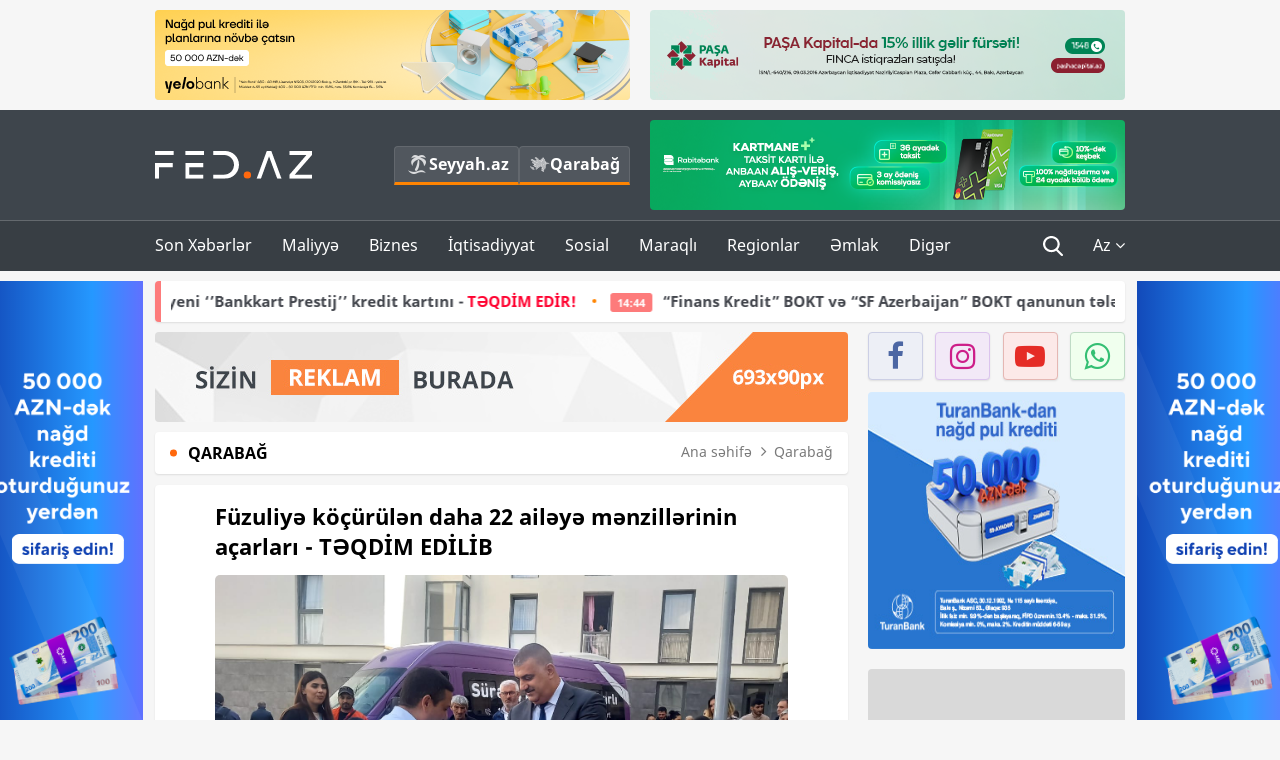

--- FILE ---
content_type: text/html; charset=UTF-8
request_url: https://fed.az/az/qarabag/fuzuliye-kocurulen-daha-22-aileye-menzillerinin-acarlari-teqdi%CC%87m-edi%CC%87li%CC%87b-179155
body_size: 15995
content:
<!DOCTYPE html>
<html lang="az-AZ">
<head>
    <base href="https://fed.az/" />
<meta charset="UTF-8">
<meta http-equiv="X-UA-Compatible" content="IE=edge">
<meta name="viewport" content="width=device-width, initial-scale=1">

<title>Füzuliyə köçürülən daha 22 ailəyə mənzillərinin açarları - TƏQDİM EDİLİB - FED.az</title>
<link rel="shortcut icon" type="image/x-icon" href="https://fed.az/favicon/favicon-16x16.png">
<meta name="yandex-verification" content="c70cde575f689557" />
<meta name="msvalidate.01" content="837341677533DDB1320026F593948501" />
<meta name="author" content="FED.az">
<meta name="description" content="Fed.az (Finance, Economics, Development)"/>
<meta name="abstract" content="Füzuliyə köçürülən daha 22 ailəyə mənzillərinin açarları - TƏQDİM EDİLİB - FED.az" />
<meta name="content-language" content="az" />
<meta name="content-language" content="az-AZ" />
<meta name="copyright" content="© 2026 FED.az - Bütün hüquqlar qorunur" />
<meta name="distribution" content="local" />
<meta name="robots" content="index, follow" />
<meta name="contact" content="info@fed.az" />
<meta name="keywords" content="Füzuli, Qarabağ, ailə, mənzillər, açarlar"/>
<link rel="canonical" href="https://fed.az/az/qarabag/fuzuliye-kocurulen-daha-22-aileye-menzillerinin-acarlari-teqdi%CC%87m-edi%CC%87li%CC%87b-179155"/>
<meta property="fb:app_id" content="284574709710935" />
<meta property="og:locale" content="az_AZ" />
<meta property="og:type" content="article" />
<meta property="og:title" content="Füzuliyə köçürülən daha 22 ailəyə mənzillərinin açarları - TƏQDİM EDİLİB - FED.az"/>
<meta property="og:description" content="Fed.az (Finance, Economics, Development)"/>
<meta property="og:url" content="https://fed.az/az/qarabag/fuzuliye-kocurulen-daha-22-aileye-menzillerinin-acarlari-teqdi%CC%87m-edi%CC%87li%CC%87b-179155"/>
<meta property="og:site_name" content="FED.az"/>
<meta property="article:tag" content="füzuli" />
<meta property="article:tag" content=" qarabağ" />
<meta property="article:tag" content=" ailə" />
<meta property="article:tag" content=" mənzillər" />
<meta property="article:tag" content=" açarlar" />
<meta property="article:section" content="Qarabağ" />
<meta property="article:published_time" content="2023-10-13T17:35:23+04:00" />
<meta property="article:modified_time" content="2023-10-13T17:37:05+04:00" />
<meta property="og:image" content="http://fed.az/upload/news/2379629.jpeg"/>
<meta property="og:image:secure_url" content="http://fed.az/upload/news/2379629.jpeg"/>
<meta property="og:image:alt" content="Füzuliyə köçürülən daha 22 ailəyə mənzillərinin açarları - TƏQDİM EDİLİB - FED.az" />
<meta property="og:image:width" content="690"/>
<meta property="og:image:height" content="462"/>
<meta name="twitter:title" content="Füzuliyə köçürülən daha 22 ailəyə mənzillərinin açarları - TƏQDİM EDİLİB - FED.az"/>
<meta name="twitter:description" content="Fed.az (Finance, Economics, Development)"/>
<meta name="twitter:card" content="summary_large_image" />
<meta name="twitter:image" content="http://fed.az/upload/news/2379629.jpeg"/>

<link rel="dns-prefetch" href="https://cdnjs.cloudflare.com/"><link rel="dns-prefetch" href="https://ajax.googleapis.com/">
<link rel="apple-touch-icon" sizes="180x180" href="https://fed.az/favicon/apple-touch-icon.png">
<link rel="icon" type="image/png" sizes="32x32" href="https://fed.az/favicon/favicon-32x32.png">
<link rel="icon" type="image/png" sizes="16x16" href="https://fed.az/favicon/favicon-16x16.png">
<link rel="manifest" href="https://fed.az/favicon/site.webmanifest">
<link rel="mask-icon" href="https://fed.az/favicon/safari-pinned-tab.svg" color="#5bbad5">

<meta name="apple-mobile-web-app-title" content="FED.az">
<meta name="application-name" content="Fed.az - iqtisadi, biznes və maliyyə xəbərləri - FED.az">
<meta name="msapplication-TileColor" content="#d50000">
<meta name="theme-color" content="#ffffff">

<meta name="csrf-param" content="_csrf-fedaz">
<meta name="csrf-token" content="1YuBVvtzK3ISZGhPo5GoHXo7E-Yh81IZttu74M8M-kWX3O8ZqhtESnxSHTfn0-FZTn9VkHKEGy3lquSWnDqVCw==">

<link href="/css/bootstrap.min.css" rel="stylesheet">
<link href="https://cdnjs.cloudflare.com/ajax/libs/font-awesome/4.7.0/css/font-awesome.min.css" rel="stylesheet">
<link href="/css/fonts.css" rel="stylesheet">
<link href="/css/style.css?v=345345" rel="stylesheet">
<link href="/css/add.css?v=5607768" rel="stylesheet">
<link href="/custom/css/add-custom.css?v=5467" rel="stylesheet">
<link href="/css/main.css?v=90" rel="stylesheet"></head>
<body>
<div class="top-block container">
    <div class="row">
        <div class="col-sm-6 web">
            <div class="hire-block h90"><a href="https://bit.ly/2V7zxGY" target="_blank" rel="nofollow"><img src="upload/banners/2526974.png" alt="Banner" /></a></div>        </div>
        <div class="col-sm-6 web">
            <div class="hire-block h90"><a href="https://onboarding.pashacapital.az/?utm_source=xeber-saytlari-banner&utm_medium=finca&utm_campaign=istiqraz" target="_blank" rel="nofollow"><img src="upload/banners/3656546.png" alt="Banner" /></a></div>        </div>
    </div>
</div>
<!--
<div class="top-block mobile">
    <div class="hire-block top-hire">
        <a href="#">
            REKLAM
        </a>
    </div>
</div>
--><header>
    <nav class="navbar nav-top navbar-default">
        <div class="container">
            <div class="row d-flex">
                <div class="col-sm-6">
                    <a href="/az" class="navbar-brand">
                        <img src="img/logo.svg" class="img-responsive loqo-veb-version" alt="Fed.az">
                    </a>
                    <div class="add_Block">
                        <a href="http://seyyah.az" target="_blank" class="web">
                            <button type="button" class="btn btn-external">
                                <i class="btn-palm"></i> Seyyah.az
                            </button>
                        </a>
                        <a href="https://fed.az/az/qarabag" target="_blank" class="web">
                            <button type="button" class="btn btn-external">
                                <i class="map"></i> Qarabağ                            </button>
                        </a>
                    </div>
                    <div class="mobile right-menu">
                        <a href="/az" class="navbar-brand logo__mobile">
                            <img src="img/logo.svg" class="img-responsive" alt="Fed.az" />
                        </a>
                        <button type="button" class="search transparent" data-toggle="modal"
                                data-target=".search-modal"></button>
                        <button type="button" class="toggled transparent"></button>
                    </div>
                </div>
                <div class="col-sm-6 web">
    <div class="hire-block h90"><a href="https://www.rabitabank.com/ferdi/kart-sifarisi-kartlar" target="_blank" rel="nofollow"><img src="upload/banners/1857654.png" alt="Banner" /></a></div></div>            </div>
        </div>
    </nav>
    <nav class="navbar nav-bottom navbar-default">
        <div class="container">
            <div class="mobile-menu">
                <ul class="nav navbar-nav"><li class="mobile menu-top">
                            <button type="button" class="transparent close-menu"></button>
                        </li><li class=" "><a href="/az/son-xeberler"  >Son Xəbərlər</a></li><li class="dropdown "><a href="/az/maliyye"  >Maliyyə</a><a href="/az/maliyye" class="dropdown-toggle web" data-toggle="dropdown" role="button" aria-haspopup="true" aria-expanded="false"></a><a class="dropdown-toggle mobile-rek" data-toggle="dropdown"><span class="fa fa-caret-right"></span></a><ul class="dropdown-menu"><li class=" "><a href="/az/fintex"  >FinTex</a></li><li class=" "><a href="/az/bank"  >Bank</a></li><li class=" "><a href="/az/qeyri-bank"  >Qeyri-Bank</a></li><li class=" "><a href="/az/sigorta"  >Sığorta</a></li><li class=" "><a href="/az/birja"  >Birja</a></li><li class=" "><a href="/az/renkinqler"  >Renkinqlər</a></li><li class=" "><a href="/az/telimler"  >Təlimlər</a></li></ul></li><li class="dropdown "><a href="/az/biznes"  >Biznes</a><a href="/az/biznes" class="dropdown-toggle web" data-toggle="dropdown" role="button" aria-haspopup="true" aria-expanded="false"></a><a class="dropdown-toggle mobile-rek" data-toggle="dropdown"><span class="fa fa-caret-right"></span></a><ul class="dropdown-menu"><li class=" "><a href="/az/investisiya"  >İnvestisiya</a></li><li class=" "><a href="/az/insaat-ve-emlak"  >İnşaat və əmlak</a></li><li class=" "><a href="/az/turizm"  >Turizm</a></li><li class=" "><a href="/az/avto"  >Avto</a></li><li class=" "><a href="/az/tenderler"  >Tenderlər</a></li><li class=" "><a href="/az/biznes-teklifler"  >Biznes təkliflər</a></li><li class=" "><a href="/az/vergiler"  >Vergilər</a></li><li class=" "><a href="/az/gomruk"  >Gömrük</a></li></ul></li><li class="dropdown "><a href="/az/iqtisadiyyat"  >İqtisadiyyat</a><a href="/az/iqtisadiyyat" class="dropdown-toggle web" data-toggle="dropdown" role="button" aria-haspopup="true" aria-expanded="false"></a><a class="dropdown-toggle mobile-rek" data-toggle="dropdown"><span class="fa fa-caret-right"></span></a><ul class="dropdown-menu"><li class=" "><a href="/az/senaye"  >Sənaye</a></li><li class=" "><a href="/az/energetika"  >Energetika</a></li><li class=" "><a href="/az/aqrar"  >Aqrar</a></li><li class=" "><a href="/az/neqliyyat"  >Nəqliyyat</a></li><li class=" "><a href="/az/makro"  >Makro</a></li><li class=" "><a href="/az/dovlet"  >Dövlət</a></li><li class=" "><a href="/az/ikt"  >İKT</a></li></ul></li><li class="dropdown "><a href="/az/sosial"  >Sosial</a><a href="/az/sosial" class="dropdown-toggle web" data-toggle="dropdown" role="button" aria-haspopup="true" aria-expanded="false"></a><a class="dropdown-toggle mobile-rek" data-toggle="dropdown"><span class="fa fa-caret-right"></span></a><ul class="dropdown-menu"><li class=" "><a href="/az/hadise"  >Hadisə</a></li><li class=" "><a href="/az/tehsil-ve-elm"  >Təhsil və elm</a></li><li class=" "><a href="/az/saglamliq"  >Sağlamlıq</a></li><li class=" "><a href="/az/idman"  >İdman</a></li><li class=" "><a href="/az/ekologiya"  >Ekologiya</a></li></ul></li><li class="dropdown "><a href="/az/maraqli"  >Maraqlı</a><a href="/az/maraqli" class="dropdown-toggle web" data-toggle="dropdown" role="button" aria-haspopup="true" aria-expanded="false"></a><a class="dropdown-toggle mobile-rek" data-toggle="dropdown"><span class="fa fa-caret-right"></span></a><ul class="dropdown-menu"><li class=" "><a href="/az/lezzetli-yol-xeritesi"  >Ləzzətli yol xəritəsi</a></li><li class=" "><a href="/az/style"  >Style</a></li><li class=" "><a href="/az/status"  >Status</a></li><li class=" "><a href="/az/startaplar"  >Startaplar</a></li><li class=" "><a href="/az/vakansiyalar"  >Vakansiyalar</a></li><li class=" "><a href="/az/mehkemeler"  >Məhkəmələr</a></li><li class=" "><a href="/az/supermarket"  >Supermarket</a></li></ul></li><li class="dropdown "><a href="/az/regionlar"  >Regionlar</a><a href="/az/regionlar" class="dropdown-toggle web" data-toggle="dropdown" role="button" aria-haspopup="true" aria-expanded="false"></a><a class="dropdown-toggle mobile-rek" data-toggle="dropdown"><span class="fa fa-caret-right"></span></a><ul class="dropdown-menu"><li class=" "><a href="/az/abseron-iqtisadi-rayonu"  >Abşeron iqtisadi rayonu</a></li><li class=" "><a href="/az/aran-iqtisadi-rayonu"  >Aran iqtisadi rayonu</a></li><li class=" "><a href="/az/dagliq-sirvan-iqtisadi-rayonu"  >Dağlıq Şirvan iqtisadi rayonu</a></li><li class=" "><a href="/az/gence-qazax-iqtisadi-rayonu"  >Gəncə-Qazax iqtisadi rayonu</a></li><li class=" "><a href="/az/quba-xacmaz-iqtisadi-rayonu"  >Quba-Xaçmaz iqtisadi rayonu</a></li><li class=" "><a href="/az/lenkeran-iqtisadi-rayonu"  >Lənkəran iqtisadi rayonu</a></li><li class=" "><a href="/az/seki-zaqatala-iqtisadi-rayonu"  >Şəki-Zaqatala iqtisadi rayonu</a></li><li class=" "><a href="/az/yuxari-qarabag-iqtisadi-rayonu"  >Yuxarı Qarabağ iqtisadi rayonu</a></li><li class=" "><a href="/az/kelbecer-lacin-iqtisadi-rayonu"  >Kəlbəcər-Laçın iqtisadi rayonu</a></li><li class=" "><a href="/az/naxcivan-iqtisadi-rayonu"  >Naxçıvan iqtisadi rayonu</a></li></ul></li><li class="dropdown "><a href="/az/xaricde-emlak"  >Əmlak</a><a href="/az/xaricde-emlak" class="dropdown-toggle web" data-toggle="dropdown" role="button" aria-haspopup="true" aria-expanded="false"></a><a class="dropdown-toggle mobile-rek" data-toggle="dropdown"><span class="fa fa-caret-right"></span></a><ul class="dropdown-menu"><li class=" "><a href="/az/menzil-ve-villalar"  >Mənzil və villalar</a></li><li class=" "><a href="/az/kommersiya-obyektleri"  >Kommersiya obyektləri</a></li><li class=" "><a href="/az/torpaq-saheleri"  >Torpaq sahələri</a></li><li class=" "><a href="/az/turizm-obyektleri"  >Turizm obyektləri</a></li></ul></li><li class="dropdown "><a href="/az/diger"  >Digər</a><a href="/az/diger" class="dropdown-toggle web" data-toggle="dropdown" role="button" aria-haspopup="true" aria-expanded="false"></a><a class="dropdown-toggle mobile-rek" data-toggle="dropdown"><span class="fa fa-caret-right"></span></a><ul class="dropdown-menu"><li class=" "><a href="/az/statistika"  >Statistika</a></li><li class=" "><a href="/az/hesabatlar"  >Hesabatlar</a></li><li class=" "><a href="/az/huquq"  >Hüquq</a></li><li class=" "><a href="/az/biznes-tarixi"  >Biznes tarixi</a></li><li class=" "><a href="/az/kitabxana"  >Kitabxana</a></li><li class=" "><a href="/az/agili-sermaye"  >Ağılı sərmayə</a></li><li class=" active"><a href="/az/qarabag"  >Qarabağ</a></li><li class=" "><a href="/az/boya-istehsalcilari"  >Boya istehsalçıları</a></li><li class=" "><a href="/az/mebel-istehsalcilari"  >Mebel istehsalçıları</a></li></ul></li></ul>            </div>
            <ul class="nav navbar-nav navbar-right">
                <ul class="social-icons mobile-rek social-icon__left">
                    <!-- <li>
                        <a href="az/arxiv">
                            <button type="button" class="btn btn-external newsArchive">
                                Xəbər arxivi <i class="fa fa-newspaper-o" aria-hidden="true"></i>
                            </button>
                        </a>
                        <a href="http://seyyah.az/" target="_blank">
                            <button type="button" class="btn btn-external newsArchive">
                                Seyyah.az <i class="btn-palm"></i>
                            </button>
                        </a>
                        <a href="https://fed.az/az/qarabag" target="_blank">
                            <button type="button" class="btn btn-external">
                                Qarabağ <i class="map"></i>
                            </button>
                        </a>
                    </li> -->
                    <li>
                        <a href="https://www.facebook.com/share/1FL4MfxJr6/" target="_blank" rel="nofollow" class="social-icon__block fb">
                            <i class="fa fa-facebook"></i>
                        </a> 
                    </li>
                    <li>
                        <a href="https://www.instagram.com/fed.az/" target="_blank" rel="nofollow" class="social-icon__block ig">
                            <i class="fa fa-instagram"></i>
                        </a> 
                    </li>
                    <li>
                        <a href="https://www.youtube.com/@fedazbusiness-financeporta5552" target="_blank" rel="nofollow" class="social-icon__block yt">
                            <i class="fa fa-youtube"></i>
                        </a> 
                    </li>
                    <li>
                        <a href="https://wa.me/+994702410010" target="_blank" rel="nofollow" class="social-icon__block wp">
                            <i class="fa fa-whatsapp"></i>
                        </a> 
                    </li>
                </ul>
                <li class="web">
                    <button type="button" class="search transparent" data-toggle="modal" data-target=".search-modal"></button>
                </li>
                <li class="dropdown lang">
                    <a href="javascript:void(0)" class="dropdown-toggle" data-toggle="dropdown" role="button" aria-haspopup="true" aria-expanded="true">Az <i class="fa fa-angle-down"></i></a>
                    <ul class="dropdown-menu">
                        <li><a href="javascript:void(0)" class="multilanguage-set " hreflang="az" data-language="1">Az</a></li><li><a href="javascript:void(0)" class="multilanguage-set " hreflang="ru" data-language="2">Ru</a></li>                    </ul>
                </li>
            </ul>
        </div>
    </nav>
</header>
<section class="content category">
    <div class="container banner_rel">

        <div class="row hidden__web">
    <div class="col-md-12 col-sm-12">
        <div class="marquee-news-wrap news-sticky-box">
            <div class="marquee-news">
                <a href="az/bank/ziraat-bank-azerbaycan-premium-ustunluklerle-dolu-yeni-bankkart-prestij-kredit-kartini-teqdi̇m-edi̇r-250393"><span class="marquee-news_time">14:51</span>Ziraat Bank Azərbaycan premium üstünlüklərlə dolu yeni ‘’Bankkart Prestij’’ kredit kartını - <span class="style-red">TƏQDİM EDİR!</span> </a><a href="az/qeyri-bank/2-bokt-in-vezifeli-sexsi-cerimelenib-meblegler-250357"><span class="marquee-news_time">14:44</span>“Finans Kredit” BOKT və “SF Azerbaijan” BOKT qanunun tələblərini pozdu - <span class="style-red">AMB CƏRİMƏLƏDİ</span> </a><a href="az/sigorta/bu-broker-sirketine-yeni-direktor-teyi̇n-edi̇ldi̇-250388"><span class="marquee-news_time">14:12</span>Bu broker şirkətinə yeni direktor - <span class="style-red">TƏYİN EDİLDİ</span> </a><a href="az/birja/regi̇onal-bokt-istiqrazlar-uzre-kupon-odenislerini-edecek-250035"><span class="marquee-news_time">14:09</span><span class="style-red">“REGİONAL”</span>  BOKT istiqrazlar üzrə kupon ödənişlərini edəcək</a><a href="az/sosial/azerbaycanda-60-min-bos-is-yeri-varmis-resmi̇-aciqlama-250387"><span class="marquee-news_time">13:39</span>Azərbaycanda 60 min boş iş yeri varmış – <span class="style-red">RƏSMİ AÇIQLAMA </span> </a><a href="az/maliyye/prezidentin-fermani-ile-yaradilan-yeni-qurumun-terki̇bi̇-aciqlandi-si̇yahi-250364"><span class="marquee-news_time">11:08</span>Prezidentin fərmanı ilə yaradılan yeni qurumun - <span class="style-red">TƏRKİBİ AÇIQLANDI - SİYAHI</span> </a><a href="az/bank/huquqi-sexsler-banka-gelmeden-bi̇znes-hesabi-aca-bi̇lecekler-250355"><span class="marquee-news_time">09:50</span>Hüquqi şəxslər banka gəlmədən - <span class="style-red">BİZNES HESABI AÇA BİLƏCƏKLƏR!</span> </a><a href="az/energetika/azerbaycan-qazi-xarice-neceye-satir-ve-xaricden-neceye-alir-olkeler-meblegler-250310"><span class="marquee-news_time">20:40</span>Azərbaycan qazı xaricə neçəyə satır və xaricdən neçəyə alır? - <span class="style-red">ÖLKƏLƏR, MƏBLƏĞLƏR, QİYMƏTLƏR</span> </a><a href="az/maliyye/ukraynada-avronun-mezennesi-yeni-rekord-vurub-250337"><span class="marquee-news_time">20:37</span>Ukraynada avronun məzənnəsi yeni rekord vurub</a><a href="az/bank/kreditini-birbank-a-getirenler-3-endirim-qazanir-kampaniya-davam-edir-250305"><span class="marquee-news_time">15:54</span>Kreditini Birbank-a gətirənlər 3% endirim qazanır - <span class="style-red">Kampaniya davam edir</span> </a>            </div>
        </div>				
    </div>
</div>

        <div class="row hidden__mobile">
    <div class="col-md-12 col-sm-12">
        <div class="marquee-news-wrap ">
            <div class="marquee-news">
                <a href="az/bank/ziraat-bank-azerbaycan-premium-ustunluklerle-dolu-yeni-bankkart-prestij-kredit-kartini-teqdi̇m-edi̇r-250393"><span class="marquee-news_time">14:51</span>Ziraat Bank Azərbaycan premium üstünlüklərlə dolu yeni ‘’Bankkart Prestij’’ kredit kartını - <span class="style-red">TƏQDİM EDİR!</span> </a><a href="az/qeyri-bank/2-bokt-in-vezifeli-sexsi-cerimelenib-meblegler-250357"><span class="marquee-news_time">14:44</span>“Finans Kredit” BOKT və “SF Azerbaijan” BOKT qanunun tələblərini pozdu - <span class="style-red">AMB CƏRİMƏLƏDİ</span> </a><a href="az/sigorta/bu-broker-sirketine-yeni-direktor-teyi̇n-edi̇ldi̇-250388"><span class="marquee-news_time">14:12</span>Bu broker şirkətinə yeni direktor - <span class="style-red">TƏYİN EDİLDİ</span> </a><a href="az/birja/regi̇onal-bokt-istiqrazlar-uzre-kupon-odenislerini-edecek-250035"><span class="marquee-news_time">14:09</span><span class="style-red">“REGİONAL”</span>  BOKT istiqrazlar üzrə kupon ödənişlərini edəcək</a><a href="az/sosial/azerbaycanda-60-min-bos-is-yeri-varmis-resmi̇-aciqlama-250387"><span class="marquee-news_time">13:39</span>Azərbaycanda 60 min boş iş yeri varmış – <span class="style-red">RƏSMİ AÇIQLAMA </span> </a><a href="az/maliyye/prezidentin-fermani-ile-yaradilan-yeni-qurumun-terki̇bi̇-aciqlandi-si̇yahi-250364"><span class="marquee-news_time">11:08</span>Prezidentin fərmanı ilə yaradılan yeni qurumun - <span class="style-red">TƏRKİBİ AÇIQLANDI - SİYAHI</span> </a><a href="az/bank/huquqi-sexsler-banka-gelmeden-bi̇znes-hesabi-aca-bi̇lecekler-250355"><span class="marquee-news_time">09:50</span>Hüquqi şəxslər banka gəlmədən - <span class="style-red">BİZNES HESABI AÇA BİLƏCƏKLƏR!</span> </a><a href="az/energetika/azerbaycan-qazi-xarice-neceye-satir-ve-xaricden-neceye-alir-olkeler-meblegler-250310"><span class="marquee-news_time">20:40</span>Azərbaycan qazı xaricə neçəyə satır və xaricdən neçəyə alır? - <span class="style-red">ÖLKƏLƏR, MƏBLƏĞLƏR, QİYMƏTLƏR</span> </a><a href="az/maliyye/ukraynada-avronun-mezennesi-yeni-rekord-vurub-250337"><span class="marquee-news_time">20:37</span>Ukraynada avronun məzənnəsi yeni rekord vurub</a><a href="az/bank/kreditini-birbank-a-getirenler-3-endirim-qazanir-kampaniya-davam-edir-250305"><span class="marquee-news_time">15:54</span>Kreditini Birbank-a gətirənlər 3% endirim qazanır - <span class="style-red">Kampaniya davam edir</span> </a>            </div>
        </div>				
    </div>
</div>

        <style>
    .advaid-cls {min-width: 160px; max-height: 600px; };
</style>
<div>
    <div class="aside_banner_left">
        <div class="b-l"><iframe src="https://fed.az/banners/abb/2/160x600/index.html" scrolling="no" width="100%" height="600" loading="lazy"></iframe></div>    </div>
    <div class="aside_banner_right">
        <div class="b-r"><iframe src="https://fed.az/banners/abb/2/160x600/index.html" scrolling="no" width="100%" height="600" loading="lazy"></iframe></div>    </div>
</div>
        <div class="row relative">
            <div class="col-sm-9 left-side">
                <div class="hire-block web-rek">
            <a href="https://fed.az/az/elaqe" target="_blank" rel="nofollow">
                <img src="banners/_default/693x90.jpg" alt="Banner" />
            </a>
        </div><div class="mobile-rek"><div class="bg-gray"><div class="hire-block"><a href="https://ziraatbank.az/az/apple-pay-service?utm_source=xebersayti&utm_medium=fed.az&utm_campaign=ApplePay" target="_blank" rel="nofollow"><img src="upload/banners/1973231.jpg" alt="Banner" /></a></div></div></div>                <div class="block head inner-news-breadcrumbs-box">
                    <h4>Qarabağ</h4>
<ol class="breadcrumb web">
    <li><a href="/">Ana səhifə</a></li>
    <li><a href="az/qarabag"><i class="fa fa-angle-right" aria-hidden="true"></i>Qarabağ</a></li></ol>
<ol class="breadcrumb mobile">
    <li class="active"><i class="fa fa-home"></i>Qarabağ</li>
</ol>                </div>
                <div class="block all-inner">
                                        <article class="news-inner" itemscope="" itemtype="https://schema.org/NewsArticle">
                        <meta itemprop="isPartOf" content="news" />
<meta itemprop="articleSection" content="Qarabağ" />
<meta itemprop="dateCreated" content="2023-10-13T17:35:23+04:00" /><meta itemprop="datePublished" content="2023-10-13T17:35:23+04:00" /><meta itemprop="dateModified" content="2023-10-13T17:37:05+04:00" /><meta itemprop="url" content="https://fed.az/az/qarabag/fuzuliye-kocurulen-daha-22-aileye-menzillerinin-acarlari-teqdi%CC%87m-edi%CC%87li%CC%87b-179155" />
<meta itemprop="mainEntityOfPage" content="https://fed.az/az/qarabag/fuzuliye-kocurulen-daha-22-aileye-menzillerinin-acarlari-teqdi%CC%87m-edi%CC%87li%CC%87b-179155" />
<meta itemprop="author" content="FED.az" />
<meta itemprop="headline" content="Füzuliyə köçürülən daha 22 ailəyə mənzillərinin açarları - TƏQDİM EDİLİB" />
<meta itemprop="keywords" content="Füzuli, Qarabağ, ailə, mənzillər, açarlar" />
<meta itemprop="image" content="http://fed.az/upload/news/2379629.jpeg" />
<meta itemprop="thumbnailUrl" content="http://fed.az/upload/news/small/2379629.jpeg" />
<div class="add_data" itemscope itemprop="publisher" itemtype="https://schema.org/Organization">
    <div itemprop="logo" itemscope itemtype="https://schema.org/ImageObject">
        <meta itemprop="url" content="https://fed.az/img/fed.az.png">
        <meta itemprop="name" content="FED.az">
    </div>
    <meta itemprop="name" content="FED.az">
</div>
                        <h3 class="news-head">Füzuliyə köçürülən daha 22 ailəyə mənzillərinin açarları - TƏQDİM EDİLİB</h3>
                        <div class="news-image block-news in_news_block">
                            <img src="upload/news/2379629.jpeg" class="img-responsive" alt="Füzuliyə köçürülən daha 22 ailəyə mənzillərinin açarları - TƏQDİM EDİLİB | FED.az">
                            <!--
                            <div class="overlay">
                            </div>
                            -->
                            <!--
                            <div class="news-detail">
                                <span class="time"><i class="fa fa-clock-o"></i>17:33</span>
                                <span class="time date"><i class="fa fa-calendar"></i>13 Okt 2023</span>
                            </div>
                            -->
                        </div>
                        <div class="news-detail">
                            <span class="time"><i class="fa fa-clock-o"></i>17:33</span>
                            <span class="time date"><i class="fa fa-calendar"></i>13 Okt 2023</span>
                        </div>

                                                                            
                        <div class="news-text" itemprop="articleBody"><p><span style="text-indent:18px">Oktyabrın 13-də Bakı şəhərinin Qaradağ rayonundakı &ldquo;Qobu park 3&rdquo; yaşayış kompleksindən yola salınan n&ouml;vbəti k&ouml;&ccedil; karvanı F&uuml;zuli şəhərinə &ccedil;atıb.</span></p>

<p>&nbsp;</p>

<p><strong><a href="https://fed.az/az/qarabag/adambasina-25-m2-menzil-sahesi-aileye-12-sot-heyet-3-8-mertebeli-binalar-fuzuliye-qayidis-2040-ci-iledek-davam-edecek-musahi%CC%87be-173107">Adambaşına 25 m2 mənzil sahəsi, ailəyə 12 sot həyət, 3-8 mərtəbəli binalar &ndash; F&uuml;zuliyə Qayıdış 2040-cı ilədək davam edəcək &ndash; M&Uuml;SAHİBƏ</a></strong></p>

<p><span style="text-indent:18px">Qa&ccedil;qınların və Məcburi K&ouml;&ccedil;k&uuml;nlərin İşləri &uuml;zrə D&ouml;vlət Komitəsindən <a href="https://fed.az/az">FED.az</a>-a verilən məlumata g&ouml;rə, yeni k&ouml;&ccedil;&uuml;r&uuml;lən ailələrə mənzillərinin a&ccedil;arlarının təqdimat mərasimi ke&ccedil;irilib.</span></p>

<ul>
</ul>

<p><span style="text-indent:18px">Mərasimdə Azərbaycan Respublikası Prezidentinin Qarabağ iqtisadi rayonuna daxil olan işğaldan azad edilmiş ərazilərdə (Şuşa rayonu istisna olmaqla) x&uuml;susi n&uuml;mayəndəliyinin və Qa&ccedil;qınların və Məcburi K&ouml;&ccedil;k&uuml;nlərin İşləri &uuml;zrə D&ouml;vlət Komitəsinin n&uuml;mayəndələri iştirak ediblər.</span></p>

<p><span style="text-indent:18px">K&ouml;&ccedil;&uuml;r&uuml;lən ailələr F&uuml;zuli şəhərində yenidən tikilən evlərdə məskunlaşacaqlar. Bu mərhələdə F&uuml;zuli şəhərinə daha 22 ailə - 62 nəfər k&ouml;&ccedil;&uuml;r&uuml;l&uuml;b. Bununla da F&uuml;zuli şəhərində 230 ailə, yəni 811 nəfərin daimi məskunlaşması təmin edilib.</span></p>
</div>
                                                    
                            <div class="galleria"><a href="upload/news/2379629.jpeg"><img src="upload/news/small/2379629.jpeg" class="img-responsive" data-description="gallery" alt="Füzuliyə köçürülən daha 22 ailəyə mənzillərinin açarları - TƏQDİM EDİLİB | FED.az"></a><a href="upload/news/2213745.jpeg"><img src="upload/news/small/2213745.jpeg" class="img-responsive" data-description="gallery" alt="Füzuliyə köçürülən daha 22 ailəyə mənzillərinin açarları - TƏQDİM EDİLİB | FED.az"></a><a href="upload/news/355085.jpeg"><img src="upload/news/small/355085.jpeg" class="img-responsive" data-description="gallery" alt="Füzuliyə köçürülən daha 22 ailəyə mənzillərinin açarları - TƏQDİM EDİLİB | FED.az"></a><a href="upload/news/478747.jpeg"><img src="upload/news/small/478747.jpeg" class="img-responsive" data-description="gallery" alt="Füzuliyə köçürülən daha 22 ailəyə mənzillərinin açarları - TƏQDİM EDİLİB | FED.az"></a><a href="upload/news/4944373.jpeg"><img src="upload/news/small/4944373.jpeg" class="img-responsive" data-description="gallery" alt="Füzuliyə köçürülən daha 22 ailəyə mənzillərinin açarları - TƏQDİM EDİLİB | FED.az"></a><a href="upload/news/1924281.jpeg"><img src="upload/news/small/1924281.jpeg" class="img-responsive" data-description="gallery" alt="Füzuliyə köçürülən daha 22 ailəyə mənzillərinin açarları - TƏQDİM EDİLİB | FED.az"></a></div>                        
                    </article>
                    <div class="hire-block web-rek">
            <a href="https://fed.az/az/elaqe" target="_blank" rel="nofollow">
                <img src="banners/_default/693x90.jpg" alt="Banner" />
            </a>
        </div><div class="mobile-rek"><div class="bg-gray"><div class="hire-block">            <!-- fed.az_300x250/300x250 -->
            <script async src="//code.ainsyndication.com/v2/js/slot.js?30082023"></script>
            <ins class="ainsyndication" style="display:block; width: 300px; height: 250px;" data-ad-slot="10898"></ins>
            <!-- fed.az_300x250/300x250 --></div></div></div><div class="mobile-rek"><div class="bg-gray"><div class="hire-block"><a href="https://ziraatbank.az/az/apple-pay-service?utm_source=xebersayti&utm_medium=fed.az&utm_campaign=ApplePay" target="_blank" rel="nofollow"><img src="upload/banners/1584621.jpg" alt="Banner" /></a></div></div></div>                    <div class="text-center"><ul class="hashtag"><li><a href="az/axtar?key=füzuli">Füzuli</a></li><li><a href="az/axtar?key= qarabağ"> Qarabağ</a></li><li><a href="az/axtar?key= ailə"> ailə</a></li><li><a href="az/axtar?key= mənzillər"> mənzillər</a></li><li><a href="az/axtar?key= açarlar"> açarlar</a></li></ul></div>                    <div class="share">
                        <span class="share-but"><i class="fa fa-share-alt"></i>Paylaş</span>
                        <div class="social">
                            <ul>
                                <li><a href="https://www.facebook.com/share.php?u=https://fed.az/az/qarabag/fuzuliye-kocurulen-daha-22-aileye-menzillerinin-acarlari-teqdi̇m-edi̇li̇b-179155" onclick="javascript:window.open(this.href,'', 'menubar=no,toolbar=no,resizable=yes,scrollbars=yes,height=600,width=600');return false;"><i class="fa fa-facebook"></i></a></li>
                                <li><a href="whatsapp://send?text=https://fed.az/az/qarabag/fuzuliye-kocurulen-daha-22-aileye-menzillerinin-acarlari-teqdi̇m-edi̇li̇b-179155" data-action="share/whatsapp/share" class="whatsapp whatsapp_button_color"><i class="fa fa-whatsapp"></i></a></li>
                                <li><a href="/cdn-cgi/l/email-protection#[base64]" class="gmail"><i class="fa fa-envelope-o"></i></a></li>
                            </ul>
                        </div>
                    </div>
                </div>
                <div class="block head">
                    <h4>Digər xəbərlər</h4>
                </div>
                <div class="row">
                    <div class="col-xs-12">
                        <div class="row news-list">
                            <div class="col-md-4 col-sm-4 col-xs-12">
    <div class="news">
        <a href="az/qarabag/zengilanin-memmedbeyli-kendine-novbeti-koc-karvani-yola-salinib-250352" target="_blank">
            <div class="block-news">
                                <div class="overlay">
                    <img src="upload/news/small/4643205.jpg" alt="Zəngilanın Məmmədbəyli kəndinə növbəti köç karvanı yola salınıb" class="img-responsive">
                </div>
                <div class="news-detail">
                    <span class="category-name"><i class="fa fa-th-large"></i>Qarabağ</span>
                    <span class="time date"><i class="fa fa-calendar"></i>27 Yan 2026</span>
                </div>
            </div>
            <div class="heading">
                <h5>
                    Zəngilanın Məmmədbəyli kəndinə növbəti köç karvanı yola salınıb                </h5>
            </div>
        </a>
    </div>
</div>
<div class="col-md-4 col-sm-4 col-xs-12">
    <div class="news">
        <a href="az/qarabag/sabah-xankendiye-ilk-koc-olacaq-249895" target="_blank">
            <div class="block-news">
                                <div class="overlay">
                    <img src="upload/news/small/1073465.jpeg" alt="Sabah Xankəndiyə ilk köç olacaq" class="img-responsive">
                </div>
                <div class="news-detail">
                    <span class="category-name"><i class="fa fa-th-large"></i>Qarabağ</span>
                    <span class="time date"><i class="fa fa-calendar"></i>20 Yan 2026</span>
                </div>
            </div>
            <div class="heading">
                <h5>
                    Sabah Xankəndiyə ilk köç olacaq                </h5>
            </div>
        </a>
    </div>
</div>
<div class="col-md-4 col-sm-4 col-xs-12">
    <div class="news">
        <a href="az/qarabag/i̇lham-eliyev-agderenin-capar-kendinde-gorulmus-islerle-tanis-olub-249455" target="_blank">
            <div class="block-news">
                                <div class="overlay">
                    <img src="upload/news/small/27267.jpg" alt="İlham Əliyev Ağdərənin Çapar kəndində görülmüş işlərlə tanış olub - FOTOLAR" class="img-responsive">
                </div>
                <div class="news-detail">
                    <span class="category-name"><i class="fa fa-th-large"></i>Qarabağ</span>
                    <span class="time date"><i class="fa fa-calendar"></i>13 Yan 2026</span>
                </div>
            </div>
            <div class="heading">
                <h5>
                    İlham Əliyev Ağdərənin Çapar kəndində görülmüş işlərlə tanış olub - FOTOLAR                </h5>
            </div>
        </a>
    </div>
</div>
<div style="clear:both"></div><div class="col-md-4 col-sm-4 col-xs-12">
    <div class="news">
        <a href="az/qarabag/quotbu-ilin-sonuna-qeder-azi-30-50-kendde-insanlari-yerlesdire-bilerik-120-140-min-ehali-orada-yasayacaqquot-248923" target="_blank">
            <div class="block-news">
                                <div class="overlay">
                    <img src="upload/news/small/1955458.jpg" alt="&quot;Bu ilin sonuna qədər azı 30-50 kənddə insanları yerləşdirə bilərik, 120 - 140 min əhali orada yaşayacaq&quot;" class="img-responsive">
                </div>
                <div class="news-detail">
                    <span class="category-name"><i class="fa fa-th-large"></i>Qarabağ</span>
                    <span class="time date"><i class="fa fa-calendar"></i>6 Yan 2026</span>
                </div>
            </div>
            <div class="heading">
                <h5>
                    "Bu ilin sonuna qədər azı 30-50 kənddə insanları yerləşdirə bilərik, 120 - 140 min əhali orada yaşayacaq"                </h5>
            </div>
        </a>
    </div>
</div>
<div class="col-md-4 col-sm-4 col-xs-12">
    <div class="news">
        <a href="az/qarabag/prezidentin-xususi-numayendesi-modeli-butun-olkeye-tetbiq-edile-biler-i̇lham-eli̇yev-aciqladi-248911" target="_blank">
            <div class="block-news">
                                <div class="overlay">
                    <img src="upload/news/small/1150211.jpg" alt="«Prezidentin xüsusi nümayəndəsi» modeli bütün ölkəyə tətbiq edilə bilər – İLHAM ƏLİYEV AÇIQLADI" class="img-responsive">
                </div>
                <div class="news-detail">
                    <span class="category-name"><i class="fa fa-th-large"></i>Qarabağ</span>
                    <span class="time date"><i class="fa fa-calendar"></i>6 Yan 2026</span>
                </div>
            </div>
            <div class="heading">
                <h5>
                    «Prezidentin xüsusi nümayəndəsi» modeli bütün ölkəyə tətbiq edilə bilər – İLHAM ƏLİYEV AÇIQLADI                </h5>
            </div>
        </a>
    </div>
</div>
<div class="col-md-4 col-sm-4 col-xs-12">
    <div class="news">
        <a href="az/qarabag/xankendide-kendden-sehere-yeni-il-kend-teserrufati-yarmarkasi-teskil-olunub-248448" target="_blank">
            <div class="block-news">
                                <div class="overlay">
                    <img src="upload/news/small/1152710.jpg" alt="Xankəndidə “Kənddən şəhərə” Yeni il yarmarkası təşkil olunub" class="img-responsive">
                </div>
                <div class="news-detail">
                    <span class="category-name"><i class="fa fa-th-large"></i>Qarabağ</span>
                    <span class="time date"><i class="fa fa-calendar"></i>27 Dek 2025</span>
                </div>
            </div>
            <div class="heading">
                <h5>
                    Xankəndidə “Kənddən şəhərə” Yeni il yarmarkası təşkil olunub                </h5>
            </div>
        </a>
    </div>
</div>
<div style="clear:both"></div><div class="col-md-4 col-sm-4 col-xs-12">
    <div class="news">
        <a href="az/qarabag/agdamda-2-ci-yasayis-kompleksinde-60-bina-insa-edilib-248283" target="_blank">
            <div class="block-news">
                                <div class="overlay">
                    <img src="upload/news/small/2750051.jpg" alt="Ağdamda 2-ci yaşayış kompleksində 60 bina inşa edilib" class="img-responsive">
                </div>
                <div class="news-detail">
                    <span class="category-name"><i class="fa fa-th-large"></i>Qarabağ</span>
                    <span class="time date"><i class="fa fa-calendar"></i>25 Dek 2025</span>
                </div>
            </div>
            <div class="heading">
                <h5>
                    Ağdamda 2-ci yaşayış kompleksində 60 bina inşa edilib                </h5>
            </div>
        </a>
    </div>
</div>
<div class="col-md-4 col-sm-4 col-xs-12">
    <div class="news">
        <a href="az/qarabag/son-3-ilde-isgaldan-azad-olunmus-erazilerde-23-layiheye-46-milyon-manat-guzestli-kredit-verib-248272" target="_blank">
            <div class="block-news">
                                <div class="overlay">
                    <img src="upload/news/small/3181688.jpg" alt="Son 3 ildə işğaldan azad olunmuş ərazilərdə 23 layihəyə 46 milyon manat güzəştli kredit verib" class="img-responsive">
                </div>
                <div class="news-detail">
                    <span class="category-name"><i class="fa fa-th-large"></i>Qarabağ</span>
                    <span class="time date"><i class="fa fa-calendar"></i>25 Dek 2025</span>
                </div>
            </div>
            <div class="heading">
                <h5>
                    Son 3 ildə işğaldan azad olunmuş ərazilərdə 23 layihəyə 46 milyon manat güzəştli kredit verib                </h5>
            </div>
        </a>
    </div>
</div>
<div class="col-md-4 col-sm-4 col-xs-12">
    <div class="news">
        <a href="az/qarabag/agdam-seherine-novbeti-koc-karvani-yola-salinib-248237" target="_blank">
            <div class="block-news">
                                <div class="overlay">
                    <img src="upload/news/small/595832.jpg" alt="Ağdam şəhərinə növbəti köç karvanı yola salınıb" class="img-responsive">
                </div>
                <div class="news-detail">
                    <span class="category-name"><i class="fa fa-th-large"></i>Qarabağ</span>
                    <span class="time date"><i class="fa fa-calendar"></i>25 Dek 2025</span>
                </div>
            </div>
            <div class="heading">
                <h5>
                    Ağdam şəhərinə növbəti köç karvanı yola salınıb                </h5>
            </div>
        </a>
    </div>
</div>
<div style="clear:both"></div><div class="col-md-4 col-sm-4 col-xs-12">
    <div class="news">
        <a href="az/qarabag/quotermenistana-sanksiyalar-tetbiq-edilseydi-elbette-o-isgala-son-qoyardiquot-248209" target="_blank">
            <div class="block-news">
                                <div class="overlay">
                    <img src="upload/news/small/2636730.jpg" alt="“Ermənistan kimi kasıb ölkəyə sanksiyalar tətbiq edilsəydi, işğala son qoyardı”" class="img-responsive">
                </div>
                <div class="news-detail">
                    <span class="category-name"><i class="fa fa-th-large"></i>Qarabağ</span>
                    <span class="time date"><i class="fa fa-calendar"></i>24 Dek 2025</span>
                </div>
            </div>
            <div class="heading">
                <h5>
                    “Ermənistan kimi kasıb ölkəyə sanksiyalar tətbiq edilsəydi, işğala son qoyardı”                </h5>
            </div>
        </a>
    </div>
</div>
<div class="col-md-4 col-sm-4 col-xs-12">
    <div class="news">
        <a href="az/qarabag/gelen-ilin-yanvar-fevral-aylarinda-agdama-1164-aile-kocurulecek-248205" target="_blank">
            <div class="block-news">
                                <div class="overlay">
                    <img src="upload/news/small/1427552.jpg" alt="Gələn ilin yanvar-fevral aylarında Ağdama 1164 ailə köçürüləcək" class="img-responsive">
                </div>
                <div class="news-detail">
                    <span class="category-name"><i class="fa fa-th-large"></i>Qarabağ</span>
                    <span class="time date"><i class="fa fa-calendar"></i>24 Dek 2025</span>
                </div>
            </div>
            <div class="heading">
                <h5>
                    Gələn ilin yanvar-fevral aylarında Ağdama 1164 ailə köçürüləcək                </h5>
            </div>
        </a>
    </div>
</div>
<div class="col-md-4 col-sm-4 col-xs-12">
    <div class="news">
        <a href="az/qarabag/i̇lham-eliyev-agdamda-2-ci-yasayis-kompleksinin-acilisinda-istirak-edib-248174" target="_blank">
            <div class="block-news">
                                <div class="overlay">
                    <img src="upload/news/small/2401502.jpg" alt="İlham Əliyev Ağdamda 2-ci yaşayış kompleksinin açılışında iştirak edib - Sakinlərlə görüşüb - FOTOLAR" class="img-responsive">
                </div>
                <div class="news-detail">
                    <span class="category-name"><i class="fa fa-th-large"></i>Qarabağ</span>
                    <span class="time date"><i class="fa fa-calendar"></i>24 Dek 2025</span>
                </div>
            </div>
            <div class="heading">
                <h5>
                    İlham Əliyev Ağdamda 2-ci yaşayış kompleksinin açılışında iştirak edib - Sakinlərlə görüşüb - FOTOLAR                </h5>
            </div>
        </a>
    </div>
</div>
<div style="clear:both"></div>                        </div>
                    </div>
                </div>
            </div>
            <div class="col-md-3 col-sm-12 col-xs-12 right-side right-block">
                
<div>
    <ul class="social-links">
        <li><a href="https://www.facebook.com/share/1FL4MfxJr6/" target="_blank" rel="nofollow" class="fb"><i class="fa fa-facebook"></i></a></li>
        <li><a href="https://www.instagram.com/fed.az/" target="_blank" rel="nofollow" class="instagram"><i class="fa fa-instagram"></i></a></li>
        <li><a href="https://www.youtube.com/@fedazbusiness-financeporta5552" target="_blank" rel="nofollow" class="youtube-play"><i class="fa fa-youtube-play"></i></a></li>
        <li><a href="https://wa.me/+994702410010" target="_blank" rel="nofollow" class="whatsapp"><i class="fa fa-whatsapp"></i></a></li>
    </ul>
</div>

<div class="hire-block web mt0"><a href="https://tnb.az/fed-ik" target="_blank" rel="nofollow"><img src="upload/banners/3701806.jpg" alt="Banner" /></a></div><div class="hire-block web mt0"><iframe src="https://fed.az/banners/invest_az/257x257/index.html" scrolling="no" width="100%" height="257" loading="lazy"></iframe></div><div class="hire-block web mt0"><a href="https://ziraatbank.az/az/apple-pay-service?utm_source=xebersayti&utm_medium=fed.az&utm_campaign=ApplePay" target="_blank" rel="nofollow"><img src="upload/banners/3214876.jpg" alt="Banner" /></a></div><div class="hire-block web mt0"><a href="https://www.xalqbank.az/az/ferdi/kampaniyalar/xalqkart-la-qatar-airways-aviabiletleri-alisinda-10-kesbek-qazanin-az?utm_source=fed&utm_medium=banner&utm_campaign=qatar+airways+kesbek" target="_blank" rel="nofollow"><img src="upload/banners/819672.jpg" alt="Banner" /></a></div><div class="hire-block web mt0"><a href="https://www.bankrespublika.az/pages/qizil-secim-lotereyasi" target="_blank" rel="nofollow"><img src="upload/banners/1385645.jpg" alt="Banner" /></a></div><div class="hire-block web mt0"><iframe src="/banners/meqa/1/260x260/260x260.html" scrolling="no" width="100%" height="257" loading="lazy"></iframe></div><div class="hire-block web mt0"><iframe src="https://fed.az/banners/penguin/257x257/index__.html" scrolling="no" width="100%" height="257" loading="lazy"></iframe></div><div class="hire-block web mt0"><a href="https://finexkredit.az/" target="_blank" rel="nofollow"><img src="upload/banners/1699101.jpg" alt="Banner" /></a></div><div class="hire-block web mt0"><a href="https://a-group.az/az/auto-insurance/?section=personal" target="_blank" rel="nofollow"><img src="upload/banners/2253734.jpg" alt="Banner" /></a></div><div class="hire-block web mt0"><a href="https://tudors.az" target="_blank" rel="nofollow"><img src="upload/banners/375822.jpg" alt="Banner" /></a></div>
<div class="widget block  web">
	<div class="widget-header">
		<p><a href="az/son-xeberler">XƏBƏR LENTİ</a></p>
	</div>
	<div class="widget-body lent-news">
		<ul>
                                <li>
                        <a href="az/bank/ziraat-bank-azerbaycan-premium-ustunluklerle-dolu-yeni-bankkart-prestij-kredit-kartini-teqdi̇m-edi̇r-250393" target="_blank">
                            <h5>
                                Ziraat Bank Azərbaycan premium üstünlüklərlə dolu yeni ‘’Bankkart Prestij’’ kredit kartını - <span class="style-red">TƏQDİM EDİR!</span>                                                             </h5>
                            <div class="news-detail">
                                <span class="time"><i class="fa fa-clock-o"></i>14:51</span>
                                <span class="time date"><i class="fa fa-calendar"></i>27 Yan 2026</span>
                            </div>
                        </a>
                    </li>
                                        <li>
                        <a href="az/insaat-ve-emlak/nazirler-kabineti-tikintilerin-dovlet-reyestri-barede-qerar-qebul-edib-250392" target="_blank">
                            <h5>
                                Tikintiyə icazə sənədi ilə bağlı - YENİ QƏRAR                                                            </h5>
                            <div class="news-detail">
                                <span class="time"><i class="fa fa-clock-o"></i>14:47</span>
                                <span class="time date"><i class="fa fa-calendar"></i>27 Yan 2026</span>
                            </div>
                        </a>
                    </li>
                                        <li>
                        <a href="az/qeyri-bank/2-bokt-in-vezifeli-sexsi-cerimelenib-meblegler-250357" target="_blank">
                            <h5>
                                “Finans Kredit” BOKT və “SF Azerbaijan” BOKT qanunun tələblərini pozdu - <span class="style-red">AMB CƏRİMƏLƏDİ</span>                                                             </h5>
                            <div class="news-detail">
                                <span class="time"><i class="fa fa-clock-o"></i>14:44</span>
                                <span class="time date"><i class="fa fa-calendar"></i>27 Yan 2026</span>
                            </div>
                        </a>
                    </li>
                                        <li>
                        <a href="az/maliyye/neft-fondu-qlobal-maliyye-bazarlarindaki-tendensiyalar-bize-musbet-tesir-edib-250391" target="_blank">
                            <h5>
                                Neft Fondu: Qlobal maliyyə bazarlarındakı tendensiyalar bizə müsbət təsir edib                                                            </h5>
                            <div class="news-detail">
                                <span class="time"><i class="fa fa-clock-o"></i>14:40</span>
                                <span class="time date"><i class="fa fa-calendar"></i>27 Yan 2026</span>
                            </div>
                        </a>
                    </li>
                                        <li>
                        <a href="az/sosial/oten-il-18-minden-cox-sexs-pese-hazirligina-celb-edilib-250389" target="_blank">
                            <h5>
                                Ötən il 18 mindən çox şəxs peşə hazırlığına cəlb edilib                                                             </h5>
                            <div class="news-detail">
                                <span class="time"><i class="fa fa-clock-o"></i>14:30</span>
                                <span class="time date"><i class="fa fa-calendar"></i>27 Yan 2026</span>
                            </div>
                        </a>
                    </li>
                                        <li>
                        <a href="az/sigorta/bu-broker-sirketine-yeni-direktor-teyi̇n-edi̇ldi̇-250388" target="_blank">
                            <h5>
                                Bu broker şirkətinə yeni direktor - <span class="style-red">TƏYİN EDİLDİ</span>                                                             </h5>
                            <div class="news-detail">
                                <span class="time"><i class="fa fa-clock-o"></i>14:12</span>
                                <span class="time date"><i class="fa fa-calendar"></i>27 Yan 2026</span>
                            </div>
                        </a>
                    </li>
                                        <li>
                        <a href="az/birja/regi̇onal-bokt-istiqrazlar-uzre-kupon-odenislerini-edecek-250035" target="_blank">
                            <h5>
                                <span class="style-red">“REGİONAL”</span>  BOKT istiqrazlar üzrə kupon ödənişlərini edəcək                                                            </h5>
                            <div class="news-detail">
                                <span class="time"><i class="fa fa-clock-o"></i>14:09</span>
                                <span class="time date"><i class="fa fa-calendar"></i>27 Yan 2026</span>
                            </div>
                        </a>
                    </li>
                                        <li>
                        <a href="az/sosial/azerbaycanda-60-min-bos-is-yeri-varmis-resmi̇-aciqlama-250387" target="_blank">
                            <h5>
                                Azərbaycanda 60 min boş iş yeri varmış – <span class="style-red">RƏSMİ AÇIQLAMA </span>                                                             </h5>
                            <div class="news-detail">
                                <span class="time"><i class="fa fa-clock-o"></i>13:39</span>
                                <span class="time date"><i class="fa fa-calendar"></i>27 Yan 2026</span>
                            </div>
                        </a>
                    </li>
                                        <li>
                        <a href="az/supermarket/ozbekistandan-azerbaycana-getirilen-qurudulmus-yemis-ve-halvalarda-gobelek-kifi-askarlanib-250386" target="_blank">
                            <h5>
                                Özbəkistandan gətirilən yemiş və halvada problem tapılıb - MƏHV EDİLİB                                                            </h5>
                            <div class="news-detail">
                                <span class="time"><i class="fa fa-clock-o"></i>13:34</span>
                                <span class="time date"><i class="fa fa-calendar"></i>27 Yan 2026</span>
                            </div>
                        </a>
                    </li>
                                        <li>
                        <a href="az/biznes/247-biznese-startap-sehadetnamesi-verilib-menfeet-ve-ya-gelir-vergisinden-3-il-azaddirlar-250385" target="_blank">
                            <h5>
                                247 biznesə “Startap” şəhadətnaməsi verilib - Mənfəət və ya gəlir vergisindən 3 il azaddırlar                                                            </h5>
                            <div class="news-detail">
                                <span class="time"><i class="fa fa-clock-o"></i>13:29</span>
                                <span class="time date"><i class="fa fa-calendar"></i>27 Yan 2026</span>
                            </div>
                        </a>
                    </li>
                                        <li>
                        <a href="az/xaricde-emlak/azerbaycanda-dovlet-emlakinin-ozellesdirilmesinden-budce-daxilolmalari-24-den-cox-artib-250384" target="_blank">
                            <h5>
                                Azərbaycanda dövlət əmlakının özəlləşdirilməsindən büdcə daxilolmaları 24 %-dən çox artıb                                                            </h5>
                            <div class="news-detail">
                                <span class="time"><i class="fa fa-clock-o"></i>13:27</span>
                                <span class="time date"><i class="fa fa-calendar"></i>27 Yan 2026</span>
                            </div>
                        </a>
                    </li>
                                        <li>
                        <a href="az/ekologiya/bakida-yagis-yagacaq-sabahin-hava-proqnozu-250383" target="_blank">
                            <h5>
                                Bakıda yağış yağacaq - SABAHIN HAVA PROQNOZU                                                            </h5>
                            <div class="news-detail">
                                <span class="time"><i class="fa fa-clock-o"></i>13:24</span>
                                <span class="time date"><i class="fa fa-calendar"></i>27 Yan 2026</span>
                            </div>
                        </a>
                    </li>
                                        <li>
                        <a href="az/insaat-ve-emlak/sp-azerbaycanda-menzil-qiymetlerinde-artim-tempi-zeifleyecek-250382" target="_blank">
                            <h5>
                                S&P: Azərbaycanda mənzil qiymətlərində artım tempi zəifləyəcək                                                            </h5>
                            <div class="news-detail">
                                <span class="time"><i class="fa fa-clock-o"></i>13:17</span>
                                <span class="time date"><i class="fa fa-calendar"></i>27 Yan 2026</span>
                            </div>
                        </a>
                    </li>
                                        <li>
                        <a href="az/regionlar/azerbaycanda-en-az-is-yeri-acilan-10-rayon-si̇yahi-250379" target="_blank">
                            <h5>
                                Azərbaycanda ən az iş yeri açılan – 10 RAYON, SİYAHI                                                            </h5>
                            <div class="news-detail">
                                <span class="time"><i class="fa fa-clock-o"></i>13:03</span>
                                <span class="time date"><i class="fa fa-calendar"></i>27 Yan 2026</span>
                            </div>
                        </a>
                    </li>
                                        <li>
                        <a href="az/turizm/azal-gurcustana-giris-zamani-tibbi-sigorta-telebini-yeniden-xatirladir-250377" target="_blank">
                            <h5>
                                AZAL Gürcüstana giriş zamanı tibbi sığorta tələbini yenidən xatırladır                                                            </h5>
                            <div class="news-detail">
                                <span class="time"><i class="fa fa-clock-o"></i>12:57</span>
                                <span class="time date"><i class="fa fa-calendar"></i>27 Yan 2026</span>
                            </div>
                        </a>
                    </li>
                                        <li>
                        <a href="az/regionlar/azerbaycanda-en-cox-is-yeri-acilan-rayonlar-si̇yahi-250378" target="_blank">
                            <h5>
                                Azərbaycanda ən çox iş yeri açılan - RAYONLAR - SİYAHI                                                            </h5>
                            <div class="news-detail">
                                <span class="time"><i class="fa fa-clock-o"></i>12:56</span>
                                <span class="time date"><i class="fa fa-calendar"></i>27 Yan 2026</span>
                            </div>
                        </a>
                    </li>
                                        <li>
                        <a href="az/ikt/si̇ma-kyc-ile-huquqi-sexs-hesabini-banka-getmeden-ac-250376" target="_blank">
                            <h5>
                                SİMA KYC” ilə hüquqi şəxs hesabını banka getmədən aç!                                                            </h5>
                            <div class="news-detail">
                                <span class="time"><i class="fa fa-clock-o"></i>12:45</span>
                                <span class="time date"><i class="fa fa-calendar"></i>27 Yan 2026</span>
                            </div>
                        </a>
                    </li>
                                        <li>
                        <a href="az/maliyye/maliyye-nazirliyinden-beynelxalq-valyuta-fonduna-transfer-olub-250375" target="_blank">
                            <h5>
                                Maliyyə Nazirliyindən Beynəlxalq Valyuta Fonduna transfer olub                                                            </h5>
                            <div class="news-detail">
                                <span class="time"><i class="fa fa-clock-o"></i>12:39</span>
                                <span class="time date"><i class="fa fa-calendar"></i>27 Yan 2026</span>
                            </div>
                        </a>
                    </li>
                                        <li>
                        <a href="az/senaye/prezident-sumqayit-senaye-parkinda-yeni-muessisenin-temelini-qoyub-250374" target="_blank">
                            <h5>
                                Polipropilen və laminatlı kisə müəssisəsinin təməli qoyuldu - 11,2 milyon manat yatırılacaq, 140 iş yeri yaradılacaq                                                            </h5>
                            <div class="news-detail">
                                <span class="time"><i class="fa fa-clock-o"></i>12:30</span>
                                <span class="time date"><i class="fa fa-calendar"></i>27 Yan 2026</span>
                            </div>
                        </a>
                    </li>
                                        <li>
                        <a href="az/regionlar/yeni-acilmis-is-yerlerinin-sayina-gore-rayonlarin-ve-seherleri̇n-bolgusu-yanvar-sentyabr-2025-250373" target="_blank">
                            <h5>
                                Yeni açılmış iş yerlərinin sayına görə - RAYONLARIN VƏ ŞƏHƏRLƏRİN BÖLGÜSÜ (YANVAR-SENTYABR-2025)                                                            </h5>
                            <div class="news-detail">
                                <span class="time"><i class="fa fa-clock-o"></i>12:27</span>
                                <span class="time date"><i class="fa fa-calendar"></i>27 Yan 2026</span>
                            </div>
                        </a>
                    </li>
                                        <li>
                        <a href="az/avto/bas-prokurorluq-gomruk-komitesi-ve-mudafie-nazirliyinin-masinlari-satisa-cixir-start-qiymet-1-170-manatdan-si̇yahi-250372" target="_blank">
                            <h5>
                                Baş Prokurorluq, Gömrük Komitəsi və Müdafiə Nazirliyinin maşınları satışa çıxır – start qiymət 1 170 manatdan - SİYAHI                                                            </h5>
                            <div class="news-detail">
                                <span class="time"><i class="fa fa-clock-o"></i>12:14</span>
                                <span class="time date"><i class="fa fa-calendar"></i>27 Yan 2026</span>
                            </div>
                        </a>
                    </li>
                                        <li>
                        <a href="az/senaye/sumqayit-senaye-parkinda-karton-ve-qutu-taralarinin-istehsali-muessisesinin-acilisi-olub-250371" target="_blank">
                            <h5>
                                Sumqayıt Sənaye Parkında karton və qutu taralarının istehsalı müəssisəsinin açılışı olub                                                            </h5>
                            <div class="news-detail">
                                <span class="time"><i class="fa fa-clock-o"></i>12:09</span>
                                <span class="time date"><i class="fa fa-calendar"></i>27 Yan 2026</span>
                            </div>
                        </a>
                    </li>
                                        <li>
                        <a href="az/sigorta/yasil-kart-sistemi-cercivesinde-fealiyyet-gosteren-sigortacilar-aciqlandi-si̇yahi-250370" target="_blank">
                            <h5>
                                Yaşıl Kart Sistemi çərçivəsində fəaliyyət göstərən sığortaçılar açıqlandı - SİYAHI                                                             </h5>
                            <div class="news-detail">
                                <span class="time"><i class="fa fa-clock-o"></i>11:58</span>
                                <span class="time date"><i class="fa fa-calendar"></i>27 Yan 2026</span>
                            </div>
                        </a>
                    </li>
                                        <li>
                        <a href="az/dovlet/nazir-ve-komite-sedrlerinin-fevralda-kecirilecek-vetendaslarin-qebulu-cedveli̇-250369" target="_blank">
                            <h5>
                                Nazir və komitə sədrlərinin fevralda keçiriləcək vətəndaşların qəbulu - CƏDVƏLİ                                                            </h5>
                            <div class="news-detail">
                                <span class="time"><i class="fa fa-clock-o"></i>11:50</span>
                                <span class="time date"><i class="fa fa-calendar"></i>27 Yan 2026</span>
                            </div>
                        </a>
                    </li>
                                        <li>
                        <a href="az/saglamliq/urek-xestelerinin-dermanlari-da-icbari-tibbi-sigorta-ile-qarsilanacaq-250368" target="_blank">
                            <h5>
                                Ürək xəstələrinin dərmanları da icbari tibbi sığorta ilə qarşılanacaq                                                            </h5>
                            <div class="news-detail">
                                <span class="time"><i class="fa fa-clock-o"></i>11:44</span>
                                <span class="time date"><i class="fa fa-calendar"></i>27 Yan 2026</span>
                            </div>
                        </a>
                    </li>
                                        <li>
                        <a href="az/senaye/prezident-sumqayit-senaye-parkinda-guzgu-vereqelerin-istehsali-zavodunun-acilisinda-istirak-edib-250367" target="_blank">
                            <h5>
                                Sumqayıtda yeni zavodun açılışı oldu - İlham Əliyev iştirak etdi - FOTOLAR                                                            </h5>
                            <div class="news-detail">
                                <span class="time"><i class="fa fa-clock-o"></i>11:33</span>
                                <span class="time date"><i class="fa fa-calendar"></i>27 Yan 2026</span>
                            </div>
                        </a>
                    </li>
                                        <li>
                        <a href="az/maliyye/azerbaycanin-strateji-valyuta-ehtiyatlari-85-milyard-dollari-otub-250366" target="_blank">
                            <h5>
                                Azərbaycanın strateji valyuta ehtiyatları 85 milyard dolları ötüb                                                            </h5>
                            <div class="news-detail">
                                <span class="time"><i class="fa fa-clock-o"></i>11:21</span>
                                <span class="time date"><i class="fa fa-calendar"></i>27 Yan 2026</span>
                            </div>
                        </a>
                    </li>
                                        <li>
                        <a href="az/maliyye/oten-il-dovlet-neft-fondu-37-milyard-manatdan-cox-gelir-elde-edib-250365" target="_blank">
                            <h5>
                                Ötən il Dövlət Neft Fondu 37 milyard manatdan çox gəlir əldə edib                                                            </h5>
                            <div class="news-detail">
                                <span class="time"><i class="fa fa-clock-o"></i>11:17</span>
                                <span class="time date"><i class="fa fa-calendar"></i>27 Yan 2026</span>
                            </div>
                        </a>
                    </li>
                                        <li>
                        <a href="az/maliyye/prezidentin-fermani-ile-yaradilan-yeni-qurumun-terki̇bi̇-aciqlandi-si̇yahi-250364" target="_blank">
                            <h5>
                                Prezidentin fərmanı ilə yaradılan yeni qurumun - <span class="style-red">TƏRKİBİ AÇIQLANDI - SİYAHI</span>                                                             </h5>
                            <div class="news-detail">
                                <span class="time"><i class="fa fa-clock-o"></i>11:08</span>
                                <span class="time date"><i class="fa fa-calendar"></i>27 Yan 2026</span>
                            </div>
                        </a>
                    </li>
                                        <li>
                        <a href="az/maliyye/azerbaycanin-qizil-aktivleri-200-tona-catib-250363" target="_blank">
                            <h5>
                                Azərbaycanın qızıl aktivləri 200 tona çatıb                                                            </h5>
                            <div class="news-detail">
                                <span class="time"><i class="fa fa-clock-o"></i>10:55</span>
                                <span class="time date"><i class="fa fa-calendar"></i>27 Yan 2026</span>
                            </div>
                        </a>
                    </li>
                                        <li>
                        <a href="az/maliyye/neft-fondunun-aktivleri-74-milyard-dollara-yaxinlasib-250361" target="_blank">
                            <h5>
                                Neft Fondunun aktivləri 74 milyard dollara yaxınlaşıb                                                            </h5>
                            <div class="news-detail">
                                <span class="time"><i class="fa fa-clock-o"></i>10:45</span>
                                <span class="time date"><i class="fa fa-calendar"></i>27 Yan 2026</span>
                            </div>
                        </a>
                    </li>
                                        <li>
                        <a href="az/renkinqler/aktivlerinin-semereliliyine-gore-banklarin-renki̇nqi̇-31122025-250358" target="_blank">
                            <h5>
                                Aktivlərinin səmərəliliyinə görə - BANKLARIN RENKİNQİ (31.12.2025)                                                            </h5>
                            <div class="news-detail">
                                <span class="time"><i class="fa fa-clock-o"></i>10:25</span>
                                <span class="time date"><i class="fa fa-calendar"></i>27 Yan 2026</span>
                            </div>
                        </a>
                    </li>
                                        <li>
                        <a href="az/energetika/azerbaycan-nefti-ucuzlasib-son-qi̇ymet-250356" target="_blank">
                            <h5>
                                Azərbaycan nefti ucuzlaşıb - SON QİYMƏT                                                            </h5>
                            <div class="news-detail">
                                <span class="time"><i class="fa fa-clock-o"></i>10:04</span>
                                <span class="time date"><i class="fa fa-calendar"></i>27 Yan 2026</span>
                            </div>
                        </a>
                    </li>
                                        <li>
                        <a href="az/bank/huquqi-sexsler-banka-gelmeden-bi̇znes-hesabi-aca-bi̇lecekler-250355" target="_blank">
                            <h5>
                                Hüquqi şəxslər banka gəlmədən - <span class="style-red">BİZNES HESABI AÇA BİLƏCƏKLƏR!</span>                                                             </h5>
                            <div class="news-detail">
                                <span class="time"><i class="fa fa-clock-o"></i>09:50</span>
                                <span class="time date"><i class="fa fa-calendar"></i>27 Yan 2026</span>
                            </div>
                        </a>
                    </li>
                                        <li>
                        <a href="az/hadise/ehmed-receblide-yangin-olub-250354" target="_blank">
                            <h5>
                                Əhməd Rəcəblidə yanğın olub                                                            </h5>
                            <div class="news-detail">
                                <span class="time"><i class="fa fa-clock-o"></i>09:46</span>
                                <span class="time date"><i class="fa fa-calendar"></i>27 Yan 2026</span>
                            </div>
                        </a>
                    </li>
                                        <li>
                        <a href="az/birja/qizil-ve-gumus-ucuzlasib-son-qi̇ymet-250353" target="_blank">
                            <h5>
                                Qızıl və gümüş ucuzlaşıb - SON QİYMƏT                                                            </h5>
                            <div class="news-detail">
                                <span class="time"><i class="fa fa-clock-o"></i>09:41</span>
                                <span class="time date"><i class="fa fa-calendar"></i>27 Yan 2026</span>
                            </div>
                        </a>
                    </li>
                                        <li>
                        <a href="az/qarabag/zengilanin-memmedbeyli-kendine-novbeti-koc-karvani-yola-salinib-250352" target="_blank">
                            <h5>
                                Zəngilanın Məmmədbəyli kəndinə növbəti köç karvanı yola salınıb                                                            </h5>
                            <div class="news-detail">
                                <span class="time"><i class="fa fa-clock-o"></i>09:29</span>
                                <span class="time date"><i class="fa fa-calendar"></i>27 Yan 2026</span>
                            </div>
                        </a>
                    </li>
                                        <li>
                        <a href="az/huquq/dtx-sefirliye-terror-hucumunun-qarsisini-alib-xususi̇-emeli̇yyat-250351" target="_blank">
                            <h5>
                                DTX səfirliyə terror hücumunun qarşısını alıb - XÜSUSİ ƏMƏLİYYAT - VİDEO                                                            </h5>
                            <div class="news-detail">
                                <span class="time"><i class="fa fa-clock-o"></i>09:26</span>
                                <span class="time date"><i class="fa fa-calendar"></i>27 Yan 2026</span>
                            </div>
                        </a>
                    </li>
                                        <li>
                        <a href="az/energetika/neft-ucuzlasib-son-qi̇ymet-250350" target="_blank">
                            <h5>
                                Neft ucuzlaşıb - SON QİYMƏT                                                            </h5>
                            <div class="news-detail">
                                <span class="time"><i class="fa fa-clock-o"></i>09:14</span>
                                <span class="time date"><i class="fa fa-calendar"></i>27 Yan 2026</span>
                            </div>
                        </a>
                    </li>
                                        <li>
                        <a href="az/maliyye/valyuta-mezenneleri-aciqlandi-250349" target="_blank">
                            <h5>
                                Valyuta məzənnələri - AÇIQLANDI                                                            </h5>
                            <div class="news-detail">
                                <span class="time"><i class="fa fa-clock-o"></i>09:10</span>
                                <span class="time date"><i class="fa fa-calendar"></i>27 Yan 2026</span>
                            </div>
                        </a>
                    </li>
                                        <li>
                        <a href="az/supermarket/azerbaycanin-xaricden-aldigi-duyu-20-qepik-ucuzlasib-yeni̇-qi̇ymet-250348" target="_blank">
                            <h5>
                                Azərbaycanın xaricdən aldığı düyü 20 qəpik ucuzlaşıb - YENİ QİYMƏT                                                            </h5>
                            <div class="news-detail">
                                <span class="time"><i class="fa fa-clock-o"></i>08:55</span>
                                <span class="time date"><i class="fa fa-calendar"></i>27 Yan 2026</span>
                            </div>
                        </a>
                    </li>
                                        <li>
                        <a href="az/tenderler/dovlet-qurumu-3-sirkete-65-milyon-manatliq-sifaris-verdi-250347" target="_blank">
                            <h5>
                                Dövlət qurumu 3 şirkətə 6,5 milyon manatlıq sifariş verdi                                                            </h5>
                            <div class="news-detail">
                                <span class="time"><i class="fa fa-clock-o"></i>08:49</span>
                                <span class="time date"><i class="fa fa-calendar"></i>27 Yan 2026</span>
                            </div>
                        </a>
                    </li>
                                        <li>
                        <a href="az/biznes/gencede-100-min-manat-sermaye-ile-enerji-sirketi-yaradilib-250346" target="_blank">
                            <h5>
                                Azərbaycanda keçmiş bankir enerji şirkəti yaradıb                                                            </h5>
                            <div class="news-detail">
                                <span class="time"><i class="fa fa-clock-o"></i>08:43</span>
                                <span class="time date"><i class="fa fa-calendar"></i>27 Yan 2026</span>
                            </div>
                        </a>
                    </li>
                                        <li>
                        <a href="az/energetika/azerbaycan-rusiyadan-tebii-qaz-alsini-7-defe-azaldib-250345" target="_blank">
                            <h5>
                                Azərbaycan Rusiyadan təbii qaz alışını  - 7 DƏFƏ AZALDIB                                                            </h5>
                            <div class="news-detail">
                                <span class="time"><i class="fa fa-clock-o"></i>08:35</span>
                                <span class="time date"><i class="fa fa-calendar"></i>27 Yan 2026</span>
                            </div>
                        </a>
                    </li>
                                        <li>
                        <a href="az/vakansiyalar/i̇cbari-sigorta-burosu-isci-axtarir-vakansi̇ya-250344" target="_blank">
                            <h5>
                                İcbari Sığorta Bürosu işçi axtarır - VAKANSİYA                                                            </h5>
                            <div class="news-detail">
                                <span class="time"><i class="fa fa-clock-o"></i>00:55</span>
                                <span class="time date"><i class="fa fa-calendar"></i>27 Yan 2026</span>
                            </div>
                        </a>
                    </li>
                                        <li>
                        <a href="az/vakansiyalar/quotit-bridge-mmcquot-isci-axtarir-maas-800-manat-vakansi̇ya-250343" target="_blank">
                            <h5>
                                "IT Bridge MMC" işçi axtarır - MAAŞ 800 MANAT - VAKANSİYA                                                            </h5>
                            <div class="news-detail">
                                <span class="time"><i class="fa fa-clock-o"></i>00:54</span>
                                <span class="time date"><i class="fa fa-calendar"></i>27 Yan 2026</span>
                            </div>
                        </a>
                    </li>
                                        <li>
                        <a href="az/vakansiyalar/quotexpress-bankquot-isci-axtarir-vakansi̇ya-250342" target="_blank">
                            <h5>
                                "Express Bank" işçi axtarır - VAKANSİYA                                                            </h5>
                            <div class="news-detail">
                                <span class="time"><i class="fa fa-clock-o"></i>00:52</span>
                                <span class="time date"><i class="fa fa-calendar"></i>27 Yan 2026</span>
                            </div>
                        </a>
                    </li>
                                        <li>
                        <a href="az/vakansiyalar/quotmaster-blendquot-isci-axtarir-maas-1700-2200-manat-vakansi̇ya-250341" target="_blank">
                            <h5>
                                "Master Blend" işçi axtarır - MAAŞ 1700-2200 MANAT - VAKANSİYA                                                            </h5>
                            <div class="news-detail">
                                <span class="time"><i class="fa fa-clock-o"></i>00:51</span>
                                <span class="time date"><i class="fa fa-calendar"></i>27 Yan 2026</span>
                            </div>
                        </a>
                    </li>
                                        <li>
                        <a href="az/vakansiyalar/quotjapan-tobacco-internationalquot-isci-axtarir-vakansi̇ya-250340" target="_blank">
                            <h5>
                                "Japan Tobacco International" işçi axtarır - VAKANSİYA                                                            </h5>
                            <div class="news-detail">
                                <span class="time"><i class="fa fa-clock-o"></i>00:45</span>
                                <span class="time date"><i class="fa fa-calendar"></i>27 Yan 2026</span>
                            </div>
                        </a>
                    </li>
                                        <li>
                        <a href="az/vakansiyalar/quotpdl-worldquot-isci-axtarir-maas-1000-manat-vakansi̇ya-250339" target="_blank">
                            <h5>
                                "PDL World" işçi axtarır - MAAŞ 1000 MANAT - VAKANSİYA                                                            </h5>
                            <div class="news-detail">
                                <span class="time"><i class="fa fa-clock-o"></i>00:43</span>
                                <span class="time date"><i class="fa fa-calendar"></i>27 Yan 2026</span>
                            </div>
                        </a>
                    </li>
                                        <li>
                        <a href="az/birja/qizilin-qiymeti-3-4-il-erzinde-10-000-dollara-cata-biler-proqnoz-250338" target="_blank">
                            <h5>
                                Qızılın qiyməti 3-4 il ərzində 10 000 dollara çata bilər - PROQNOZ                                                            </h5>
                            <div class="news-detail">
                                <span class="time"><i class="fa fa-clock-o"></i>20:41</span>
                                <span class="time date"><i class="fa fa-calendar"></i>26 Yan 2026</span>
                            </div>
                        </a>
                    </li>
                                        <li>
                        <a href="az/energetika/azerbaycan-qazi-xarice-neceye-satir-ve-xaricden-neceye-alir-olkeler-meblegler-250310" target="_blank">
                            <h5>
                                Azərbaycan qazı xaricə neçəyə satır və xaricdən neçəyə alır? - <span class="style-red">ÖLKƏLƏR, MƏBLƏĞLƏR, QİYMƏTLƏR</span>                                                             </h5>
                            <div class="news-detail">
                                <span class="time"><i class="fa fa-clock-o"></i>20:40</span>
                                <span class="time date"><i class="fa fa-calendar"></i>26 Yan 2026</span>
                            </div>
                        </a>
                    </li>
                                        <li>
                        <a href="az/maliyye/ukraynada-avronun-mezennesi-yeni-rekord-vurub-250337" target="_blank">
                            <h5>
                                Ukraynada avronun məzənnəsi yeni rekord vurub                                                            </h5>
                            <div class="news-detail">
                                <span class="time"><i class="fa fa-clock-o"></i>20:37</span>
                                <span class="time date"><i class="fa fa-calendar"></i>26 Yan 2026</span>
                            </div>
                        </a>
                    </li>
                                        <li>
                        <a href="az/ikt/son-2-ilde-163-mine-yaxin-avadanligin-idxalina-icaze-verilib-250335" target="_blank">
                            <h5>
                                Son 2 ildə 163 minə yaxın avadanlığın idxalına icazə verilib                                                            </h5>
                            <div class="news-detail">
                                <span class="time"><i class="fa fa-clock-o"></i>18:30</span>
                                <span class="time date"><i class="fa fa-calendar"></i>26 Yan 2026</span>
                            </div>
                        </a>
                    </li>
                                        <li>
                        <a href="az/turizm/rusiyada-emek-miqrantlarina-is-yerlerini-deyisdirmek-qadagan-edilecek-250334" target="_blank">
                            <h5>
                                Rusiyada əmək miqrantlarına iş yerlərini dəyişdirmək qadağan ediləcək                                                            </h5>
                            <div class="news-detail">
                                <span class="time"><i class="fa fa-clock-o"></i>18:22</span>
                                <span class="time date"><i class="fa fa-calendar"></i>26 Yan 2026</span>
                            </div>
                        </a>
                    </li>
                                        <li>
                        <a href="az/maliyye/dollarin-sabaha-olan-mezennesi-aciqlandi-250332" target="_blank">
                            <h5>
                                Dolların sabaha olan məzənnəsi - AÇIQLANDI                                                            </h5>
                            <div class="news-detail">
                                <span class="time"><i class="fa fa-clock-o"></i>18:11</span>
                                <span class="time date"><i class="fa fa-calendar"></i>26 Yan 2026</span>
                            </div>
                        </a>
                    </li>
                                        <li>
                        <a href="az/ekologiya/ermenistan-azerbaycanin-cop17-de-istiraki-ucun-tezlikle-resmi-devet-gonderecek-250331" target="_blank">
                            <h5>
                                Ermənistan Azərbaycanın COP17-də iştirakı üçün tezliklə rəsmi dəvət göndərəcək                                                            </h5>
                            <div class="news-detail">
                                <span class="time"><i class="fa fa-clock-o"></i>18:05</span>
                                <span class="time date"><i class="fa fa-calendar"></i>26 Yan 2026</span>
                            </div>
                        </a>
                    </li>
                                        <li>
                        <a href="az/ikt/nar-her-kes-ucun-beraber-xidmet-muhitini-guclendirir-250326" target="_blank">
                            <h5>
                                “Nar” hər kəs üçün bərabər xidmət mühitini gücləndirir                                                            </h5>
                            <div class="news-detail">
                                <span class="time"><i class="fa fa-clock-o"></i>17:51</span>
                                <span class="time date"><i class="fa fa-calendar"></i>26 Yan 2026</span>
                            </div>
                        </a>
                    </li>
                                        <li>
                        <a href="az/aqrar/kend-teserrufati-nazirinin-muavinlerinin-sayi-artirilib-ferman-250325" target="_blank">
                            <h5>
                                Kənd təsərrüfatı nazirinin müavinlərinin sayı artırılıb - FƏRMAN                                                            </h5>
                            <div class="news-detail">
                                <span class="time"><i class="fa fa-clock-o"></i>17:41</span>
                                <span class="time date"><i class="fa fa-calendar"></i>26 Yan 2026</span>
                            </div>
                        </a>
                    </li>
                                        <li>
                        <a href="az/maliyye/quotreqemsal-dovlet-maliyyesiquot-informasiya-sistemi-haqqinda-esasnamequot-tesdiq-edilib-250324" target="_blank">
                            <h5>
                                "Rəqəmsal dövlət maliyyəsi" informasiya sistemi haqqında Əsasnamə" təsdiq edilib                                                            </h5>
                            <div class="news-detail">
                                <span class="time"><i class="fa fa-clock-o"></i>17:39</span>
                                <span class="time date"><i class="fa fa-calendar"></i>26 Yan 2026</span>
                            </div>
                        </a>
                    </li>
                    		</ul>
		<div class="archive-last">
			<a href="az/son-xeberler" class="archive-but btn-effect">Bütün xəbərlər</a>
		</div>
	</div>
</div>

<!--
<div class="scroll-div">
	<a id="button"></a>
</div>
-->            </div>
        </div>
    </div>
</section>
<div class="modal fade search-modal" id="myModal" role="dialog" aria-labelledby="myModalLabel">
    <div class="modal-dialog" role="document">
        <div class="modal-content">
            <button type="button" class="close" data-dismiss="modal" aria-label="Close"><span></span></button>
            <div class="modal-body">
                <div class="inner-mod">
                    <img src="img/logo.png" class="img-responsive" alt="logo-modal">
                    <form action="az/axtar" method="GET">
                        <div class="input-group">
                            <input type="text" name="key" class="form-control" placeholder="Axtar" autofocus>
                            <button class="search transparent" type="button"></button>
                        </div>
                    </form>
                </div>
            </div>
        </div>
    </div>
</div>
<!--scroll top button-->
<button type="button" class="btn btn-primary btn_Main btn_Scroll_Top">
    <img src="img/scroll.png" alt="arrow top">
</button>
<!--scroll top button-->

<footer>
    <div class="footer-top">
        <div class="container">
            <div class="row">
                <div class="col-sm-3 col-xs-12">
                    <div class="footer-logo">
                        <img src="img/logo.png" class="img-responsive" alt="Fed.az">
                    </div>
                    <p>Azərbaycan Respublikasının Medianın İnkişafı Agentliyinin 24.11.2022-ci il tarixli Media Reyestri Şəhadətnaməsi əsasında dövlət qeydiyyatına alınmışdır</p>
                    <ul class="social-icons mobile">
                        <li><a href="https://www.facebook.com/share/1FL4MfxJr6/" target="_blank" rel="nofollow"><i class="fa fa-facebook"></i></a></li>
                        <li><a href="https://www.instagram.com/fed.az/" target="_blank" rel="nofollow"><i class="fa fa-instagram"></i></a></li>
                        <li><a href="https://www.youtube.com/@fedazbusiness-financeporta5552" target="_blank" rel="nofollow"><i class="fa fa-youtube-play"></i></a></li>
                    </ul>
                </div>
                <div class="col-sm-9 col-xs-12">
                    <ul class="links">
                        <li><a href="az/son-xeberler">Son Xəbərlər</a></li><li><a href="az/maliyye">Maliyyə</a></li><li><a href="az/biznes">Biznes</a></li><li><a href="az/iqtisadiyyat">İqtisadiyyat</a></li><li><a href="az/sosial">Sosial</a></li><li><a href="az/maraqli">Maraqlı</a></li><li><a href="az/regionlar">Regionlar</a></li><li><a href="az/xaricde-emlak">Əmlak</a></li><li><a href="az/diger">Digər</a></li><li><a href="az/elaqe">Əlaqə</a></li><li><a href="az/arxiv">Arxiv</a></li><li><a href="az/haqqimizda">Haqqımızda</a></li><li><span class="color-green_">.....</span></li><li><span class="color-green_">.....</span></li>                    </ul>
                    <style>
                        .color-green_ {
                            color: #2c2a28;
                        }
                    </style>
                    <ul class="contact">
                        <li><a href="https://wa.me/+994702410010"><i class="fa fa-whatsapp"></i>070 241-00-10</a></li>
                        <!-- <li><a href="tel:"><i class="fa fa-phone"></i></a></li> -->
                        <li><a href="tel:994502460010"><i class="fa fa-mobile"></i> 050 246-00-10</a><li>
                        <li><a href="/cdn-cgi/l/email-protection#d6bfb8b0b996b0b3b2f8b7ac"><i class="fa fa-envelope"></i><span class="__cf_email__" data-cfemail="51383f373e113734357f302b">[email&#160;protected]</span></a></li>
                        <!-- <li><a href="javascript:void(0)"><i class="fa fa-map-marker"></i>Bakı şəhəri, Mir Cəlal küçəsi 3</a></li> C.Məmmədquluzadə küçəsi 102A (City Point Biznes Mərkəzi) -->
                    </ul>
                </div>
            </div>
        </div>
    </div>
    <div class="footer-bottom">
        <div class="container">
            <p>© 2016 - 2026  FED.az  |  Xəbərlərdən istifadə edərkən istinad mütləqdir! </p>
            <ul class="social-icons web">
                <li><a href="https://www.facebook.com/share/1FL4MfxJr6/" target="_blank" rel="nofollow"><i class="fa fa-facebook"></i></a></li>
                <li><a href="https://www.instagram.com/fed.az/" target="_blank" rel="nofollow"><i class="fa fa-instagram"></i></a></li>
                <li><a href="https://www.youtube.com/@fedazbusiness-financeporta5552" target="_blank" rel="nofollow"><i class="fa fa-youtube-play"></i></a></li>
            </ul>
        </div>
    </div>
</footer>

<script data-cfasync="false" src="/cdn-cgi/scripts/5c5dd728/cloudflare-static/email-decode.min.js"></script><script src="https://ajax.googleapis.com/ajax/libs/jquery/3.4.0/jquery.min.js"></script>
<script src="/assets/c03ce4e/yii.js"></script>
<script src="/js/bootstrap.min.js"></script>
<script src="/js/jquery.marquee.min.js"></script>
<script src="/js/galleria-1.5.7.min.js"></script>
<script src="/js/main.js?v=57"></script>
<script src="/js/add.js?v=45565566549"></script>
<script src="/custom/js/add.js?v=17"></script>
<script>jQuery(function ($) {

function setNewsMarqueeSpeed() {
    var screenWidth = window.innerWidth;
    $(".marquee-news").marquee("destroy");
    $(".marquee-news").marquee({ 
        pauseOnHover: true, 
        duration: screenWidth < 768 ? 8000 : 20000, 
        delayBeforeStart: 0, 
        duplicated: true, 
        startVisible: true 
    });
}
setNewsMarqueeSpeed();

Galleria.loadTheme('js/classic/galleria.classic.min.js');
var galleria = $('.galleria');
if (galleria.length > 0) {
    Galleria.run('.galleria', {
        responsive: true,
        trueFullscreen: true,
        debug: true
    });
}
Galleria.configure({
    lightbox: true
});

});</script>
<!-- Global site tag (gtag.js) - Google Analytics -->
<script async src="https://www.googletagmanager.com/gtag/js?id=UA-156266943-1"></script>
<script>
    window.dataLayer = window.dataLayer || [];
    function gtag(){dataLayer.push(arguments);}
    gtag('js', new Date());

    gtag('config', 'UA-156266943-1');
</script>

<script defer src="https://static.cloudflareinsights.com/beacon.min.js/vcd15cbe7772f49c399c6a5babf22c1241717689176015" integrity="sha512-ZpsOmlRQV6y907TI0dKBHq9Md29nnaEIPlkf84rnaERnq6zvWvPUqr2ft8M1aS28oN72PdrCzSjY4U6VaAw1EQ==" data-cf-beacon='{"version":"2024.11.0","token":"5e826eba9e8c4208bffb9629f6d3633c","r":1,"server_timing":{"name":{"cfCacheStatus":true,"cfEdge":true,"cfExtPri":true,"cfL4":true,"cfOrigin":true,"cfSpeedBrain":true},"location_startswith":null}}' crossorigin="anonymous"></script>
</body>
</html>
